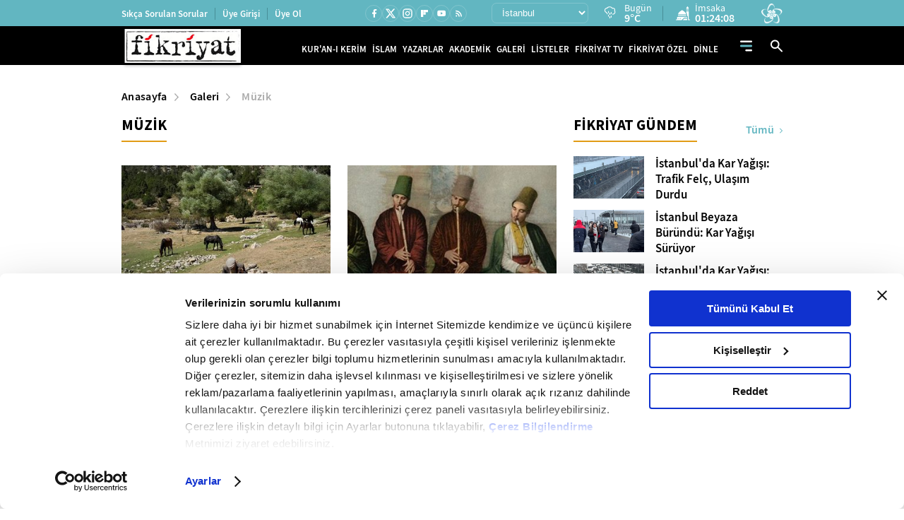

--- FILE ---
content_type: text/css
request_url: https://i.tmgrup.com.tr/fikriyat/site/v2/c/main-slide.css?v=18625
body_size: 822
content:
.main-slide .swiper-button-prev,
.main-slide .swiper-button-next {
    background: rgb(109 113 114 / 70%);
    width: 40px;
    height: 40px;
    transition: var(--fk-transition);
}

.main-slide .swiper-button-prev {
    left: 0;
    border-radius: 0 20px 20px 0;
}

.main-slide .swiper-button-next {
    right: 0;
    border-radius: 20px 0 0 20px;
}

.main-slide .swiper-pagination {
    bottom: 0;
    background: linear-gradient(0deg, #000 0%, rgba(0, 0, 0, 0.00) 100%);
    padding: 30px 0 0;
}

.main-slide .swiper-pagination-bullet {
    width: 26px;
    height: 43px;
    border-radius: 12px 12px 0 0;
    display: inline-flex;
    align-items: center;
    justify-content: center;
    color: var(--fk-white);
    opacity: 1;
    background: none;
    font-size: 13px;
    font-size: var(--fk-font-semibold);
    transition: var(--fk-transition);
    -webkit-user-select: none; /* Safari */
    -ms-user-select: none; /* IE 10 and IE 11 */
    user-select: none; /* Standard syntax */
    margin: 0 !important;
}

.main-slide .swiper-pagination-bullet-active {
    background: var(--fk-turqoise);
}

.main-slide .swiper-button-prev:hover,
.main-slide .swiper-button-next:hover {
    background: rgb(109 113 114 / 100%);
}

.main-slide .swiper-button-prev svg,
.main-slide .swiper-button-next svg {
    opacity: 0.6;
}

.slide-desc {
    position: absolute;
    left: 50%;
    transform: translate(-50%,0);
    width: 100%;
    bottom: 60px;
    z-index: 9;
    padding: 0 20px;
}

    .slide-desc > a {
        font-size: 40px;
        line-height: 46px;
        color: var(--fk-white);
        font-family: var(--fk-font-bold);
        text-align: center;
    }

.main-slide .swiper-slide:after {
    content: "";
    position: absolute;
    left: 0;
    width: 100%;
    bottom: 0;
    height: 50%;
    pointer-events: none;
}

@media (min-width:768px) {
    .main-wrapper .headline-area {
        margin-top: -62px;
    }
    .main-wrapper.content-page .headline-area {
        margin-top: 0px;
    }


    .main-slide .swiper-button-prev,
    .main-slide .swiper-button-next {
        width: 56px;
        height: 56px;
    }

    .slide-desc {
        bottom: 50px;
        width: auto;
        max-width: 530px;
        padding: 0;
    }

        .slide-desc > a {
            font-size: 40px;
            line-height: 47px;
        }

    .main-slide .swiper-pagination-bullet {
        width: 23px;
        height: 38px;
    }
}

@media (min-width:1200px) {
    .slide-desc {
        bottom: 60px;
    }

        .slide-desc > a {
            font-size: 65px;
            line-height: 85px;
        }
}


--- FILE ---
content_type: application/javascript
request_url: https://i.tmgrup.com.tr/fikriyat/site/v2/j/galleryBase.js?v=18625
body_size: 10878
content:
var tm;
var _loaderPage = 3;
var _continue = true;
var loading = false;
var repeatcount = 3 + _loaderPage;
var repeater = 3;
var activePageIndex = 0;
var pa = { lastindex: 1, lastscroll: 0 };
var galleryList = null;
var nextGalleryIndex = 1;
var scrollEvent = '';
var firstDimensions = null;
var playPause = true;

$(document).ready(function () {
    if ((typeof GalleryVariables.Medias == "object")) {
        $.ajax({
            type: "GET",
            url: '/json/infinitegallerylist',
            data: { categoryId: $("input[name='CategoryId']").val() },
            async: false,
            dataType: "json",
            success: function (response) {
                if (response.Success) {
                    var list = JSON.parse(response.Json);
                    galleryList = list.filter(function (item) {
                        return item.Url !== $("input[name='FirstGalleryUrl']").val();
                    });

                    firstDimensions = GlobalVariables.CustomDimensions;
                    nextGalleryIndex = 1
                }
            },
        });
    }
});


pa.ChangeUrl = function () {

    GlobalVariables.CustomDimensions = (nextGalleryIndex == 1 ? firstDimensions : galleryList[nextGalleryIndex - 2].CustomDimensions);
    var element = $(".galleryInfinite[data-index='" + nextGalleryIndex + "']");
    $(document).prop("title", $("h1:first", element).text());
    url = $("input[name='Url']", element).val() + (pa.lastindex == 1 ? "" : "/" + pa.lastindex);
    if (window.location.pathname != url) {
        if (history.replaceState) {
            
            statisticTrigger(url);
        }

    }

    if (GalleryVariables.MediasCount == pa.lastindex) {
        $(window).scroll(function () {
            if ($(window).scrollTop() >= ($(".gallery-item:last", element).offset().top)) {
                if (element.find(".pause")) {
                    $(".pause", element).click();
                }
            }
        });
    }
}

var ob = {
    pre: { isloading: !0, isDisabled: !1 },
    ajax: {
        waitforstep: !0, requri: '', targeturi: '', page: 2, maxpage: null, isfreshRequest: false,
        result: { activepage: 1, jstrList: '' }
    },
    adv: {
        add: {
            box300x250: '<div class="col-md-4 col-sm-6 col-flex view20"><div class="advert w300 h250 view10 boxShadowSet"><div class="item"><div data-banner-zone="300x250" data-autoload="false"></div></div></div></div>',
            billboardcore: '<div class="billBoardFrame"><div class="center"><div data-banner-zone="Bilboard_infinite" data-autoload="false"></div></div></div>',
            billboard: '<div class="col-sm-12 col-flex"><div class="billBoardFrame"><div class="center"><div data-banner-zone="Bilboard_infinite" data-autoload="false"></div></div></div></div>',
            box300x600: '<section class="col-md-12 col-sm-6 view20"><div class="advert w300 view10 boxShadowSet"><div class="item"><div data-banner-zone="300x600" data-autoload="false"></div></div></div></section>',
            box300x250d: '<section class="col-md-12 col-sm-6 view20"><div class="advert w300 h250 view10 boxShadowSet"><div class="item"><div data-banner-zone="300x250" data-autoload="false"></div></div></div></section>',
        }
    },
    fn: {
        isEmpty: function (val) {
            return (val === undefined || val == null || val.length <= 0) ? true : false;
        }
    },
    c: { boxloop: 0 },
    lib: { lazyimg: 'https://i.tmgrup.com.tr/i/i.gif' }
};
var pageOb = {
    type: { Detail: (typeof GalleryVariables.Medias == "object"), Category: !(typeof GalleryVariables.Medias == "object") },
    totalMedia: 0, mediaPerPage: ((typeof glrytypedef != "undefined") ? 7 : 6), lastLoadedItemIndex: 0, activePage: GalleryVariables.Page, maxPage: 0, completed: !0,
    currentScroll: 0,
    previousScroll: 0,
    pro: {
        stageIndex: 0,
        createStage: function () {
            pageOb.completed = !1;
        },
        addLastGalery: function () {
            addNextGaleri();
        }
    }
};


$(function () {

    if (GalleryVariables.Page > 1) {
        var previousButtonHtml = '<a href="' + otherGalleries + '" class="gallery-button"><i class="fa fa-angle-up" aria-hidden="true"></i> <span> ÖNCEKİ RESİMLER İÇİN TIKLAYIN</span></a>';
        $('.col-sm-12 .gallery-detail-info').after(previousButtonHtml);
    }

    if (pageOb.type.Detail) {
        pageOb.totalMedia = GalleryVariables.MediasCount;
        pageOb.lastLoadedItemIndex = pageOb.activePage = GalleryVariables.Page + $('.imgList > .gallery-item').length - 1;
        pageOb.completed = (GalleryVariables.MediasCount < pageOb.activePage);
    } else {
        ob.ajax.targeturi = GalleryVariables.HtmlPartUrl;
    }

    if ($().fancybox) {
        var callFancy = function () {
            $(".fancybox").fancybox({
                padding: 0,
                openEffect: 'elastic',
                openSpeed: 150,
                closeEffect: 'elastic',
                closeSpeed: 150,
                closeClick: false,
                maxWidth: "100%"
            });
        }
        callFancy();
    }

    $('body').on('click', '.gallery-detail-info .shareBtn > span', function () {
        $(this).parent().toggleClass('open');
    });

    var isMobileAddParent = null;
    isMobileAddParent = setInterval(function () {
        $(".mobile-iframe").each(function () {
            if ($(this).closest(".iframeWrapper").length == 0) {
                $(this).wrap("<div class='iframeWrapper'></div>");
            }
        });
    }, 1000);

    pa.lastscroll = $(window).scrollTop()
    var scroll = function () {
        var previousScroll = 0;
    };
    var waiting = false, endScrollHandle;
    var previousScroll = 0;
    jQuery.fn.reverse = [].reverse;


    $(window).scroll(function () {
        if (pageOb.type.Detail) {
            var currentScroll = $(this).scrollTop();
            if (currentScroll > previousScroll) {
                $('.imgList>.gallery-item').each(function () {
                    if (currentScroll + $('.advertControlArea').outerHeight() + ($(window).height() / 2.5) < $(this).offset().top + $(this).outerHeight()) {
                        var scrollcontrol = $(this).find('.number>span:first').text() * 1;
                        if (pa.lastindex < scrollcontrol || scrollcontrol == 1) {
                            pa.lastindex = scrollcontrol;
                            nextGalleryIndex = $(this).closest(".galleryInfinite").data("index");
                            pa.ChangeUrl();
                        }
                        return false;
                    }
                })
            }
            else {
                $('.imgList>.gallery-item').each(function () {
                    if (currentScroll + $('.advertControlArea').outerHeight() < $(this).offset().top + ($(this).outerHeight() / 2)) {
                        var scrollcontrol = $(this).find('.number>span:first').text() * 1;
                        if (pa.lastindex > scrollcontrol || pa.lastindex == 1) {
                            pa.lastindex = scrollcontrol;
                            nextGalleryIndex = $(this).closest(".galleryInfinite").data("index");
                            pa.ChangeUrl();
                        }
                        return false;
                    }
                })
            }

            if (currentScroll > previousScroll) {
                if (ob.pre.isloading && !(pageOb.completed)) {
                    if ($(window).scrollTop() + $(window).height() + 300 > $('.gallery-item:last').offset().top + $('.gallery-item:last').height()) {
                        ob.pre.isloading = !1;
                        if (pageOb.activePage < GalleryVariables.MediasCount) {
                            pageOb.completed = !1;
                            addItemToPage(GalleryVariables.Medias[pageOb.activePage++]);
                            BBUFunctions.SetElements();
                            callFancy();
                        }
                        else {
                            pageOb.completed = !0;
                            pageOb.pro.addLastGalery();
                        }

                    }
                }
                ob.pre.isloading = !0;
            }

            previousScroll = currentScroll;
        }


        if (pageOb.type.Category && !isMobile) {
            pageOb.currentScroll = $(this).scrollTop();
            var headlineHeight = $(".headline-area").height() + 100;


            if (pageOb.currentScroll > pageOb.previousScroll && $(window).scrollTop() + $(window).height() + headlineHeight > $('.col-lg-8:last').offset().top + $('.col-lg-8:last').height()) {
                if (!loading) {
                    loading = true;
                    if (_continue) {
                        loadMoreContent();
                        setTimeout(function () {
                            loading = false;
                        }, 1000);
                        pageOb.previousScroll = pageOb.currentScroll;
                    }
                }
                return !1;
            }
        }

    });

    if (isMobile) {
        $('#loadMoreBtn').on('click', function () {
            if (!loading && _continue) {
                loading = true;
                loadMoreContent();
                setTimeout(function () {
                    loading = false;
                }, 1000);
            }
        });
    }

    function loadMoreContent() {
        $.ajax({
            type: "GET",
            url: ob.ajax.targeturi + ob.ajax.page++,
            dataType: "html",
            success: function (data) {
                if (data.trim().length) {
                    $('.galleyitems').eq(0).append(dynamicBannerZone(ob.ajax.page));
                    $('.galleyitems').eq(0).append(data);
                    BBUFunctions.SetElements();
                    base.sendDataToGTM();
                    base.sendGemiusHit();
                } else {
                    $('#loadMoreBtn').html('Galerinin sonuna geldiniz').prop('disabled', true);
                    _continue = false;
                }
            }
        });
    }
  


    addNextGaleri = function () {
        var urlAddress = galleryList[(nextGalleryIndex - 1)].Url;
        var customDimensions = galleryList[(nextGalleryIndex - 1)].CustomDimensions;
        $.ajax({
            type: "GET",
            url: "/ajax-infinity-item" + urlAddress,
            async: false,
            dataType: "json",
            success: function (response) {
                if (response.Success) {

                    nextGalleryIndex++;

                    var $htmlYasalUyarı = $("<div class='alertNote'>"
                        + "   <blockquote class='news-blockquote'>"
                        + "       <strong>Yasal Uyarı: </strong>"
                        + "       Yayınlanan köşe yazısı/haberin tüm hakları Turkuvaz Medya Grubu’na aittir. Kaynak gösterilse veya habere aktif link verilse dahi köşe yazısı/haberin tamamı ya da bir bölümü kesinlikle kullanılamaz. <br> Ayrıntılar için lütfen "
                        + "       <a target='_blank' title='Gizlilik Bildirimi' href='/gizlilik-bildirimi'>tıklayın</a>."
                        + "   </blockquote>"
                        + "</div>");
                    $(".imgList > .gallery-item:last", $('.galleryInfinite:last')).append($htmlYasalUyarı);
                    $('.galleryInfinite:last').parent().append(response.html.replace('data-index="1"', "data-index=\"" + (nextGalleryIndex) + "\""));

                    var postsSlider = $(".slider-posts.category");
                    if (postsSlider.length && postsSlider.find(".post").length > 1) {
                        postsSlider.owlCarousel({
                            items: 1,
                            loop: true,
                            autoplay: true,
                            smartSpeed: 500,
                            autoplayTimeout: 6000,
                            autoplayHoverPause: true,
                            nav: true,
                            navContainer: '#sliderNav',
                            navText: ['', ''],
                            dots: true,
                            margin: 0,
                            responsiveClass: true
                        });
                    }

                    var postsSlider = $(".slider-posts.gallery");
                    if (postsSlider.length && postsSlider.find(".post").length > 1) {
                        postsSlider.owlCarousel({
                            items: 1,
                            loop: true,
                            autoplay: true,
                            smartSpeed: 500,
                            autoplayTimeout: 6000,
                            autoplayHoverPause: true,
                            nav: true,
                            navContainer: '#gallerySliderNav',
                            navText: ['', ''],
                            dots: true,
                            margin: 0,
                            responsiveClass: true
                        });
                    }

                    //jQuery("#sidebar").theiaStickySidebar({
                    //    additionalMarginTop: 60
                    //});

                    //base.setLazyLoad();
                    BBUFunctions.SetElements(true);

                    GalleryVariables.Medias = JSON.parse(response.Medias);
                    pageOb.type.Detail = (typeof GalleryVariables.Medias == "object");

                    var element = $(".galleryInfinite[data-index='" + (nextGalleryIndex) + "']");

                    GalleryVariables.Page = response.Page;
                    pageOb.lastLoadedItemIndex = pageOb.activePage = GalleryVariables.Page + $(".imgList > .gallery-item", element).length - 1;

                    GalleryVariables.MediasCount = response.MediasCount;
                    pageOb.totalMedia = GalleryVariables.MediasCount;

                    pa.lastindex = 1;
                    pageOb.completed = !1;
                    ob.pre.isloading = !0;

                    GlobalVariables.CustomDimensions = customDimensions;

                    playPause = true;
                }
            }
        });
    }

    addItemToPage = function (item) {

        var status = false;
        if (item.SortOrder > 7) {
            status = true;
        }

        var adver = "";

        if (isMobile) {
            adver = ((item.SortOrder % 5 == 0) ? "<div class=\"widget adblock\"><div class=\"widget-content\">" + BBUFunctions.BForPlatform("300x250_infinite", "300x250_2") + "</div></div>" : '');
            if (item.SortOrder >= 10 && item.SortOrder % 5 == 0) {
                adver = "<div class=\"widget adblock\"><div class=\"widget-content\">" + BBUFunctions.BForPlatform("300x250_infinite", "300x250_infinite") + "</div></div>";
            }
        }
        else {
            adver = ((item.SortOrder % 5 == 0) ? "<div class=\"widget adblock\"><div class=\"widget-content\">" + BBUFunctions.BForPlatform("300x250_infinite", null) + "</div></div>" : '');
        }

        var $html =
            `
                <div class="gallery-item">
                    <div class="gallery-block">
                        <div class="detail-info d-flex align-items-center justify-content-between flex-wrap flex-md-nowrap">
                            <div class="number"><span>${item.SortOrder}</span>/${pageOb.totalMedia}</div>
                            <div class="heading">${item.ShowTitle ? item.Title : ""}</div>
                            <div class="social-media">
<ul class="d-flex align-items-center justify-content-between justify-content-md-start">
        <li class="facebook">
            <a rel="nofollow" href="javascript:;" class="d-flex align-items-center justify-content-center" data-type="facebook" data-url="${item.PageUrl}" data-title="" data-image="${item.Thumbnail}" onclick="base.generalShare(this)">
                <span class="icon d-flex">
                    <svg width="15" height="15" viewBox="0 0 15 15" fill="none" xmlns="http://www.w3.org/2000/svg">
                        <path d="M9.05378 8.75509H10.5406L11.1354 6.37611H9.05378V5.18662C9.05378 4.57403 9.05378 3.99713 10.2433 3.99713H11.1354V1.99879C10.9415 1.97322 10.2094 1.91553 9.4362 1.91553C7.82149 1.91553 6.67483 2.90102 6.67483 4.71082V6.37611H4.89062V8.75509H6.67483V13.8104H9.05378V8.75509Z" fill="#D2D2D2"></path>
                    </svg>
                </span>
            </a>
        </li>
        <li class="twitter">
            <a rel="nofollow" href="javascript:;" class="d-flex align-items-center justify-content-center" data-type="twitter"  data-url="${item.PageUrl}" data-title=""  data-image="${item.Thumbnail}" onclick="base.generalShare(this)">
                <span class="icon d-flex">
                    <svg xmlns="http://www.w3.org/2000/svg" height="15" viewBox="0 0 512 512">
                        <path d="M389.2 48h70.6L305.6 224.2 487 464H345L233.7 318.6 106.5 464H35.8L200.7 275.5 26.8 48H172.4L272.9 180.9 389.2 48zM364.4 421.8h39.1L151.1 88h-42L364.4 421.8z" fill="#D2D2D2"></path>
                    </svg>
                </span>
            </a>
        </li>
          <li class="telegram">
            <a rel="nofollow" href="javascript:;" class="d-flex align-items-center justify-content-center"
               data-type="telegram"
               data-url="${item.PageUrl}"
               data-title=""
               data-image="${item.Thumbnail}"
               onclick="base.generalShare(this)">
                <span class="icon d-flex">
                    <svg width="15" height="15" viewBox="0 0 15 15" fill="none" xmlns="http://www.w3.org/2000/svg">
                        <path fill-rule="evenodd" clip-rule="evenodd" d="M12.3607 2.76873C12.5151 2.70372 12.6842 2.6813 12.8502 2.7038C13.0163 2.7263 13.1733 2.7929 13.3048 2.89666C13.4364 3.00042 13.5378 3.13755 13.5984 3.29378C13.659 3.45001 13.6766 3.61963 13.6494 3.78498L12.2319 12.3831C12.0944 13.2125 11.1844 13.6881 10.4238 13.275C9.78753 12.9294 8.84253 12.3969 7.99253 11.8412C7.56753 11.5631 6.26565 10.6725 6.42565 10.0387C6.56315 9.49685 8.75065 7.4606 10.0007 6.24998C10.4913 5.77435 10.2675 5.49998 9.68815 5.93748C8.2494 7.02373 5.9394 8.6756 5.17565 9.1406C4.5019 9.5506 4.15065 9.6206 3.73065 9.5506C2.9644 9.4231 2.25378 9.2256 1.67378 8.98498C0.890028 8.65998 0.928153 7.58248 1.67315 7.26873L12.3607 2.76873Z" fill="#D2D2D2" />
                    </svg>
                </span>
            </a>
        </li>
        <li class="flipboard">
            <a rel="nofollow" href="javascript:;" class="d-flex align-items-center justify-content-center" data-type="flipboard"   data-url="${item.PageUrl}" data-title=""  data-image="${item.Thumbnail}" onclick="base.generalShare(this)">
                <span class="icon d-flex">
                    <svg xmlns="http://www.w3.org/2000/svg" width="10" height="10" viewBox="0 0 10 10" fill="none">
                        <path d="M0 0H3.20833V10H0V0ZM3.54167 3.54167H6.79167V6.79167H3.54167V3.54167ZM3.54167 0H10V3.20833H3.54167V0Z" fill="#D2D2D2"></path>
                    </svg>
                </span>
            </a>
        </li>
        <li class="whatsapp">
            <a rel="nofollow" href="javascript:;" class="d-flex align-items-center justify-content-center"
               data-type="whatsapp"
               data-url="${item.PageUrl}"
               data-title=""
               data-image="${item.Thumbnail}"
               onclick="base.generalShare(this)">
                <span class="icon d-flex">
                    <svg width="14" height="14" viewBox="0 0 14 14" fill="none" xmlns="http://www.w3.org/2000/svg">
                        <path d="M0.5 13.062L1.41815 9.70782C0.851587 8.72599 0.553881 7.613 0.554425 6.4717C0.556058 2.90358 3.45964 0 7.02721 0C8.75848 0.000544252 10.3836 0.674872 11.606 1.89835C12.8278 3.12183 13.5005 4.74805 13.5 6.47769C13.4984 10.0463 10.5948 12.9499 7.02721 12.9499C5.94415 12.9494 4.87687 12.6778 3.93151 12.1619L0.5 13.062ZM4.09043 10.9901C5.00259 11.5316 5.8734 11.856 7.02503 11.8565C9.99012 11.8565 12.4055 9.44331 12.4071 6.4766C12.4082 3.50389 10.0043 1.09395 7.02939 1.09286C4.06213 1.09286 1.64837 3.50607 1.64728 6.47224C1.64674 7.6832 2.00159 8.58993 2.59755 9.53856L2.05384 11.524L4.09043 10.9901ZM10.2878 8.01629C10.2476 7.9488 10.1398 7.90852 9.9776 7.82743C9.81596 7.74634 9.02081 7.35502 8.87223 7.30114C8.72419 7.24726 8.61643 7.22005 8.50812 7.38223C8.40036 7.54388 8.09014 7.90852 7.99598 8.01629C7.90182 8.12405 7.80712 8.13765 7.64548 8.05656C7.48384 7.97547 6.96245 7.80512 6.34472 7.25379C5.86415 6.82492 5.53923 6.29536 5.44507 6.13317C5.35092 5.97153 5.43528 5.88391 5.51582 5.80336C5.58875 5.73097 5.67747 5.6145 5.75856 5.5198C5.84074 5.42619 5.86741 5.3587 5.92184 5.2504C5.97572 5.14264 5.94905 5.04794 5.90823 4.96684C5.86741 4.88629 5.54413 4.09005 5.4097 3.76622C5.27799 3.4511 5.14464 3.49355 5.04559 3.48865L4.73537 3.48321C4.62761 3.48321 4.45236 3.52349 4.30432 3.68567C4.15628 3.84786 3.7383 4.23863 3.7383 5.03487C3.7383 5.83112 4.31793 6.60014 4.39848 6.7079C4.47957 6.81567 5.53868 8.44951 7.1611 9.14996C7.54697 9.3165 7.84849 9.4161 8.08306 9.49066C8.47057 9.61367 8.82324 9.59625 9.1019 9.55489C9.41267 9.50863 10.0587 9.16357 10.1937 8.78586C10.3286 8.4076 10.3286 8.08377 10.2878 8.01629Z" fill="#D2D2D2" />
                    </svg>
                </span>
            </a>
        </li>
        <li class="mail">
            <a rel="nofollow" href="javascript:;" class="d-flex align-items-center justify-content-center"
               data-type="mail"
               data-url="${item.PageUrl}"
               data-title=""
               data-image="${item.Thumbnail}"
               onclick="base.generalShare(this)">
                <span class="icon d-flex">
                    <svg xmlns="http://www.w3.org/2000/svg" width="14" height="14" viewBox="0 0 14 14" fill="none">
                        <g clip-path="url(#clip0_1327_667)">
                            <path d="M12.8337 4.39551V9.91676C12.8337 10.3631 12.6631 10.7926 12.3569 11.1174C12.0507 11.4422 11.6319 11.6377 11.1863 11.6638L11.0837 11.6668H2.91699C2.47062 11.6668 2.04111 11.4962 1.71634 11.19C1.39157 10.8838 1.1961 10.465 1.16991 10.0194L1.16699 9.91676V4.39551L6.67658 8.06876L6.74424 8.10726C6.82399 8.14622 6.91157 8.16647 7.00033 8.16647C7.08908 8.16647 7.17666 8.14622 7.25641 8.10726L7.32408 8.06876L12.8337 4.39551Z" fill="#D2D2D2" />
                            <path d="M11.0829 2.33325C11.7129 2.33325 12.2653 2.66575 12.5733 3.16567L6.99953 6.8815L1.42578 3.16567C1.57204 2.92812 1.77299 2.72899 2.01186 2.58489C2.25073 2.4408 2.5206 2.35592 2.79895 2.33734L2.9162 2.33325H11.0829Z" fill="#D2D2D2" />
                        </g>
                        <defs>
                            <clipPath id="clip0_1327_667">
                                <rect width="14" height="14" fill="white" />
                            </clipPath>
                        </defs>
                    </svg>
                </span>
            </a>
        </li>

         <li class="print">
            <a rel="nofollow" href="javascript:;" class="d-flex align-items-center justify-content-center"
               data-type="print"
               data-url="${item.PageUrl}"
               data-title=""
               data-image="${item.Thumbnail}"
               onclick="javascript:window.print();">
                <span class="icon d-flex">
                    <svg xmlns="http://www.w3.org/2000/svg" width="14" height="14" viewBox="0 0 14 14" fill="none">
                        <g clip-path="url(#clip0_1327_657)">
                            <path d="M9.33366 9.33342C9.47654 9.33343 9.61444 9.38589 9.72121 9.48083C9.82798 9.57578 9.89619 9.7066 9.91291 9.8485L9.91699 9.91675V12.2501C9.91697 12.393 9.86452 12.5309 9.76958 12.6376C9.67463 12.7444 9.54381 12.8126 9.40191 12.8293L9.33366 12.8334H4.66699C4.52411 12.8334 4.38621 12.7809 4.27944 12.686C4.17267 12.5911 4.10446 12.4602 4.08774 12.3183L4.08366 12.2501V9.91675C4.08368 9.77387 4.13613 9.63597 4.23108 9.5292C4.32602 9.42243 4.45685 9.35422 4.59874 9.3375L4.66699 9.33342H9.33366ZM11.0837 4.08342C11.5478 4.08342 11.9929 4.26779 12.3211 4.59598C12.6493 4.92417 12.8337 5.36929 12.8337 5.83342V9.91675C12.8337 10.2262 12.7107 10.5229 12.492 10.7417C12.2732 10.9605 11.9764 11.0834 11.667 11.0834H11.0837V9.33342C11.0837 9.024 10.9607 8.72725 10.742 8.50846C10.5232 8.28967 10.2264 8.16675 9.91699 8.16675H4.08366C3.77424 8.16675 3.47749 8.28967 3.2587 8.50846C3.03991 8.72725 2.91699 9.024 2.91699 9.33342V11.0834H2.33366C2.02424 11.0834 1.72749 10.9605 1.5087 10.7417C1.28991 10.5229 1.16699 10.2262 1.16699 9.91675V5.83342C1.16699 5.36929 1.35137 4.92417 1.67956 4.59598C2.00774 4.26779 2.45286 4.08342 2.91699 4.08342H11.0837ZM9.91699 5.25008H8.75033C8.60165 5.25025 8.45864 5.30718 8.35053 5.40924C8.24241 5.51131 8.17736 5.6508 8.16864 5.79923C8.15993 5.94765 8.20822 6.0938 8.30365 6.20782C8.39907 6.32183 8.53444 6.3951 8.68208 6.41266L8.75033 6.41675H9.91699C10.0657 6.41658 10.2087 6.35965 10.3168 6.25759C10.4249 6.15552 10.49 6.01603 10.4987 5.8676C10.5074 5.71918 10.4591 5.57303 10.3637 5.45901C10.2682 5.345 10.1329 5.27173 9.98524 5.25417L9.91699 5.25008ZM9.91699 1.16675C10.0717 1.16675 10.2201 1.22821 10.3295 1.3376C10.4389 1.447 10.5003 1.59537 10.5003 1.75008V2.91675H3.50033V1.75008C3.50033 1.59537 3.56178 1.447 3.67118 1.3376C3.78058 1.22821 3.92895 1.16675 4.08366 1.16675H9.91699Z" fill="#D2D2D2" />
                        </g>
                        <defs>
                            <clipPath id="clip0_1327_657">
                                <rect width="14" height="14" fill="white" />
                            </clipPath>
                        </defs>
                    </svg>
                </span>
            </a>
        </li>
      
    </ul>
                </div>
                        </div>
                        <div class="gallery-img">
                            <img src="${item.Thumbnail}" alt="${item.Title}">
                            <a rel="nofollow" href="${item.Thumbnail}" class="fancy-icon fancybox" data-fancybox>
                                <svg xmlns="http://www.w3.org/2000/svg" width="24" height="24" viewBox="0 0 24 24" fill="none">
                             <g clip-path="url(#clip0_596_2738)">
                            <path d="M9.793 12.793C9.97296 12.6137 10.2144 12.5095 10.4684 12.5018C10.7223 12.494 10.9697 12.5832 11.1603 12.7512C11.3508 12.9193 11.4703 13.1536 11.4944 13.4065C11.5185 13.6594 11.4454 13.912 11.29 14.113L11.207 14.207L6.414 19H9C9.25488 19.0003 9.50003 19.0979 9.68537 19.2728C9.8707 19.4478 9.98224 19.687 9.99717 19.9414C10.0121 20.1958 9.92933 20.4464 9.76574 20.6418C9.60215 20.8373 9.3701 20.9629 9.117 20.993L9 21H4C3.75507 21 3.51866 20.91 3.33563 20.7473C3.15259 20.5845 3.03566 20.3603 3.007 20.117L3 20V15C3.00028 14.7451 3.09788 14.5 3.27285 14.3146C3.44782 14.1293 3.68695 14.0178 3.94139 14.0028C4.19584 13.9879 4.44638 14.0707 4.64183 14.2343C4.83729 14.3979 4.9629 14.6299 4.993 14.883L5 15V17.586L9.793 12.793ZM20 3C20.2449 3.00003 20.4813 3.08996 20.6644 3.25272C20.8474 3.41547 20.9643 3.63975 20.993 3.883L21 4V9C20.9997 9.25488 20.9021 9.50003 20.7272 9.68537C20.5522 9.8707 20.313 9.98224 20.0586 9.99717C19.8042 10.0121 19.5536 9.92933 19.3582 9.76574C19.1627 9.60215 19.0371 9.3701 19.007 9.117L19 9V6.414L14.207 11.207C14.027 11.3863 13.7856 11.4905 13.5316 11.4982C13.2777 11.506 13.0303 11.4168 12.8397 11.2488C12.6492 11.0807 12.5297 10.8464 12.5056 10.5935C12.4815 10.3406 12.5546 10.088 12.71 9.887L12.793 9.793L17.586 5H15C14.7451 4.99972 14.5 4.90212 14.3146 4.72715C14.1293 4.55218 14.0178 4.31305 14.0028 4.05861C13.9879 3.80416 14.0707 3.55362 14.2343 3.35817C14.3979 3.16271 14.6299 3.0371 14.883 3.007L15 3H20Z" fill="black"></path>
                        </g>
                        <defs>
                            <clipPath id="clip0_596_2738">
                                <rect width="24" height="24" fill="white"></rect>
                            </clipPath>
                        </defs>
                                </svg>
                            </a>
                        </div>
                        <p>
                            ${item.Description == null ? '' : item.Description}
                        </p>
                    </div>
                </div>
            `;
            

        //    $("<div class=\"gallery-item\"><div class=\"detail-info d-flex align-items-center justify-content-between\">"
        //    + " <div class=\"number\"><span>" + item.SortOrder + "</span> " + pageOb.totalMedia + "</div>"
        //    + "<div class=\"heading\">" + (item.ShowTitle ? item.Title : "") + "</div></div>"
        //    + "<div class=\"pageTools\"><ul><li class=\"face\">"
        //    + "<a href=\"javascript:void(0);\" data-type=\"facebook\" data-url=\"" + item.Url + "\" data-title=\"" + item.Title + "\" data-image=\"" + item.Thumbnail + "\" onclick=\"SocialMediaShare(this)\">"
        //    + "<i class=\"fa fa-facebook fa-fw\" aria-hidden=\"true\"></i></a></li><li class=\"twt\">"
        //    + "<a href=\"javascript:void(0);\" data-type=\"twitter\" data-url=\"" + item.Url + "\" data-title=\"" + item.Title + "\" data-image=\"" + item.Thumbnail + "\" onclick=\"SocialMediaShare(this)\">"
        //    + "<i class=\"fa fa-twitter fa-fw\" aria-hidden=\"true\"></i></a></li>"
        //    + "<li class=\"flipboard\"><a href=\"javascript:void(0);\" data-type=\"flipboard\" data-url=\"" + item.Url + "\" data-title=\"" + item.Title + "\" data-image=\"" + item.Thumbnail + "\" onclick=\"SocialMediaShare(this)\" ></a></li>"
        //    + "<li class=\"pin\"><a href=\"javascript:void(0);\" data-type=\"pinterest\" data-url=\"" + item.Url + "\" data-title=\"" + item.Title + "\" data-image=\"" + item.Thumbnail + "\" onclick=\"SocialMediaShare(this)\">"
        //    + "<i class=\"fa fa-pinterest fa-fw\" aria-hidden=\"true\"></i></a></li></ul></div></div><figure>"
        //    + "<a href=\"" + item.Image + "\" class=\"fancybox\"><img src=\"" + item.Thumbnail + "\" class=\"boxShadowSet\" alt=\"" + item.Title + "\"></a><figcaption>"
        //    + ((item.Description == null) ? '' : item.Description)
        //    + "</figcaption></figure></div>"
        //    + adver
        //);


        $('.imgList:last').append($html);
    }
});

function statisticTrigger(url) {
    if (pageOb.type.Detail) {
        try {
            // start - GA
            var _url = url;

            var _gaParams = JSON.parse(JSON.stringify(GlobalVariables.CustomDimensions));
            _gaParams.hitType = "pageView";
            _gaParams.location = document.location.href;
            _gaParams.page = _url;

            //try { ga('send', _gaParams); } catch (e) { console.log(e); }
            try {
                sendDataToGTM(GlobalVariables.CustomDimensions, _url);
                window.history.replaceState({ page: pa.lastindex }, $(document).prop("title"), url);
            } catch (e) { console.log(e); }
            // end - GA
        } catch (e) { }
    }
    pp_gemius_hit(pp_gemius_identifier.replace("USED_", ""));
}

function SocialMediaShare(item) {
    var type = $(item).data("type");
    var url = encodeURIComponent(getProtokol() + "www.fikriyat.com" + $(item).data("url"));
    var title = encodeURIComponent($(item).data("title"));
    var image = encodeURIComponent($(item).data("image"));
    var windowUrl;
    if (type == "facebook")
        windowUrl = "https://www.facebook.com/sharer/sharer.php?u=" + url;
    else if (type == "twitter")
        windowUrl = "https://twitter.com/intent/tweet?text=" + title + "&url=" + url + "&original_referer=" + url;
    else if (type == "googleplus")
        windowUrl = "https://plus.google.com/share?url=" + url;
    else if (type == "pinterest")
        windowUrl = "https://pinterest.com/pin/create/button/?url=" + url + "&description=" + title + "&media=" + image;
    else if (type == "flipboard")
        windowUrl = "https://share.flipboard.com/bookmarklet/popout?v=2&url=" + url;

    window.open(windowUrl, type + "-share-dialog", "width=626, height=436");
}

Array.prototype.shuffle = function () {
    var input = this;
    for (var i = input.length - 1; i >= 0; i--) {
        var randomIndex = Math.floor(Math.random() * (i + 1));
        var itemAtIndex = input[randomIndex];
        input[randomIndex] = input[i];
        input[i] = itemAtIndex;
    }
    return input;
}

var count;
function dynamicBannerZone(count) {
    var html = '<div class="col col-xs-12"><div class="widget adblock"><div class="widget-content">';
    console.log(count);
    if (count == 3) {
        html += BBUFunctions.BForPlatform("700x250", "300x250");
    }
    else if (count == 4) {
        html += BBUFunctions.BForPlatform("700x250_2", "300x250_2");
    }
    else if (count == 5 || count > 5) {
        html += BBUFunctions.BForPlatform("700x250_infinite", "300x250_infinite");
    }
    html += "</div></div></div>";
    return html;
}


--- FILE ---
content_type: application/javascript
request_url: https://i.tmgrup.com.tr/fikriyat/site/v2/j/main-slide.js?v=18625
body_size: 559
content:

var swiper2 = new Swiper('.main-slide', {

    navigation: {
        nextEl: '.main-slide .swiper-button-next',
        prevEl: '.main-slide .swiper-button-prev',
    },
    pagination: {
        el: ".main-slide .swiper-pagination",
        clickable: true,
        renderBullet: function (index, className) {
            var _link = $("a", this.slides[index + 1]).attr("href");
            return '<a href="' + _link + '" class="' + className + '" target="_blank">' + (index + 1) + '</a>';
        },
    },
    speed: 600,
    spaceBetween: 0,
    slidesPerView: 1,
    loop: true,
});



document.querySelectorAll('.main-slide').forEach(function (swiperContainer) {
    var swiperInstance = swiperContainer.swiper;

    const bullets = swiperContainer.querySelectorAll('.swiper-pagination-bullet');

    bullets.forEach((bullet, index) => {
        bullet.addEventListener('click', (event) => {
            const url = bullet.getAttribute('href'); 
            if (url) {
                window.location.href = url;
            }
        });
    });
    bullets.forEach((bullet, index) => {
        bullet.addEventListener('mouseenter', () => {
            const slideIndex = index + 1;
            swiperInstance.slideTo(slideIndex);
        });
    });

    swiperInstance.on('slideChange', function () {
        bullets.forEach((bullet) => {
            bullet.classList.remove('swiper-pagination-bullet-active');
        });
        bullets[swiperInstance.realIndex].classList.add('swiper-pagination-bullet-active');
    });
});


--- FILE ---
content_type: image/svg+xml
request_url: https://i.tmgrup.com.tr/fikriyat/site/v2/i/google-play.svg
body_size: 58100
content:
<svg width="154" height="46" viewBox="0 0 154 46" fill="none" xmlns="http://www.w3.org/2000/svg" xmlns:xlink="http://www.w3.org/1999/xlink">
<rect y="0.0693359" width="154" height="44.9506" fill="url(#pattern0)"/>
<defs>
<pattern id="pattern0" patternContentUnits="objectBoundingBox" width="1" height="1">
<use xlink:href="#image0_3_28602" transform="matrix(0.00142248 0 0 0.00487338 0 -0.00195767)"/>
</pattern>
<image id="image0_3_28602" width="703" height="206" xlink:href="[data-uri]"/>
</defs>
</svg>


--- FILE ---
content_type: application/javascript
request_url: https://i.tmgrup.com.tr/fikriyat/site/v2/j/base-fikriyat.js?v=18625
body_size: 1762
content:
/* ========[ lazysizes config ]============ */
//https://github.com/aFarkas/lazysizes
//------------------------------------
window.lazySizesConfig = window.lazySizesConfig || {};
window.lazySizesConfig.loadMode = 0; // default 2 // 1 - 3
window.lazySizesConfig.expand = 200; // default 370 - 500 // 0 - 100
window.lazySizesConfig.expFactor = 1.5; // default 1.5 // 1 - 4
window.lazySizesConfig.hFac = 0; // default 0.8 // 0.4 - 1.5


/* ========[ setup progressbar function ]============ */


$('.mobile-icon').click(function (e) {
    $(this).closest('.mobile-menu').toggleClass('menuActive')
    $('body').toggleClass('menuOpened')
});



$(document).ready(function () {
    $('.site-menu > ul > li').hover(function () {
        $(this).addClass('active');
    }, function () {
        $(this).removeClass('active');
    });

    $('.site-menu li').hover(function () {
        $(this).addClass('active');
    }, function () {
        $(this).removeClass('active');
    });
});



$(document).ready(function () {
    $('.sub-icon').click(function (event) {
        event.stopPropagation();
        event.preventDefault();

        var subMenu = $(this).siblings('.sub-menu');

        // Eğer alt menü zaten açıksa, tıklandığında kapanır
        if (subMenu.is(':visible')) {
            subMenu.slideUp();
            var parentSubCat = $(this).closest('.sub-cat');
            parentSubCat.removeClass('active');

        } else {
            // Tıklanan alt menü açık değilse diğer alt menüleri kapatır
            $(this).closest('.sub-cat').siblings().find('.sub-menu').slideUp();
            $(this).closest('.sub-cat').siblings().removeClass('active');

            // Tıklanan alt menüyü açar
            subMenu.slideDown();
            var parentSubCat = $(this).closest('.sub-cat');
            parentSubCat.addClass('active');
        }
    });

    $('.second-sub-icon, second-sub-icon').click(function (event) {
        event.stopPropagation();
        event.preventDefault();

        var subMenu = $(this).siblings('.second-sub-menu');

        if (subMenu.is(':visible')) {
            subMenu.slideUp();
            var parentSubCat = $(this).closest('.second-sub-cat');
            parentSubCat.removeClass('active');
        } else {
            $(this).closest('.second-sub-cat').siblings().find('.second-sub-menu').slideUp();
            $(this).closest('.second-sub-cat').siblings().removeClass('active');

            // Tıklanan alt menüyü açar
            subMenu.slideDown();
            var parentSubCat = $(this).closest('.second-sub-cat');
            parentSubCat.addClass('active');
        }
    });

    $('.third-sub-icon, third-sub-icon').click(function (event) {
        event.stopPropagation();
        event.preventDefault();

        var subMenu = $(this).siblings('.third-sub-menu');

        if (subMenu.is(':visible')) {
            subMenu.slideUp();
            var parentSubCat = $(this).closest('.third-sub-cat');
            parentSubCat.removeClass('active');
        } else {
            $(this).closest('.third-sub-cat').siblings().find('.third-sub-menu').slideUp();
            $(this).closest('.third-sub-cat').siblings().removeClass('active');

            // Tıklanan alt menüyü açar
            subMenu.slideDown();
            var parentSubCat = $(this).closest('.third-sub-cat');
            parentSubCat.addClass('active');
        }
    });




    $(window).scroll(function () {
        if ($(window).scrollTop() > 0) {
            $('header').addClass("scrolled");
        }
        else {
            $('header').removeClass("scrolled");
        }
    });

});


var sliderBar = 0; // demo icin deger girildi. Sıfırlanacak

$('.podcast-player').each(function (index) {
    var $player = $(this);
    var progressBarId = $player.find('.volProgress').attr('id');
    var volumeSliderId = $player.find('.volumeControl .volProgress').attr('id');

    // Setup progressBars
    $('#' + progressBarId).slider({
        value: sliderBar,
        orientation: 'horizontal',
        range: 'min',
        animate: true
    });

    // Setup volumeSliders
    var vol = _vol = 50; // ses baslangic_duzeyi
    var $volumePlayer = $('#' + volumeSliderId);
    var $volumeControl = $player.find('.volumeControl .volume'); // $volumeControl burada tanımlandı

    $volumeControl.click(function () {
        $(this).is('.active')
            ? $volumePlayer.slider({ value: _vol })
            : $volumePlayer.slider({ value: 0 });

        volSetUp($volumePlayer.slider('value'), $volumeControl, vol);
        $(this).toggleClass('active');
    });

    $volumePlayer.slider({
        value: vol,
        orientation: 'horizontal',
        range: 'min',
        animate: true,
        slide: function (event, ui) {
            volSetUp(ui['value'], $volumeControl, vol);
            _vol = ui['value'];
        }
    });

    volSetUp(vol, $volumeControl, vol);
});

function volSetUp(v, $volumeControl, vol) {
    $volumeControl.find('i').removeAttr('class');
    if (v == 0) $volumeControl.find('i').addClass('volume-icon').addClass('volume-icon-off');
    else if (v <= vol) $volumeControl.find('i').addClass('volume-icon').addClass('volume-icon-down');
    else if (v > vol) $volumeControl.find('i').addClass('volume-icon').addClass('volume-icon-up');
}





$('.on-status').click(function () {
    $(this).toggleClass('pause')
});

$('.search-icon').click(function () {
    $('body').toggleClass('search-active')

});

$('.close-search').click(function () {
    $('body').removeClass('search-active')

});
const mutationObserver = new MutationObserver(() => {
    const cookiebotWidget = document.getElementById('CookiebotWidget');
    if (cookiebotWidget) {  // cookiebotWidget varsa
        cookiebotWidget.style.bottom = document.querySelector('.player-wrapper') ? '60px' : '0px';
    }
});

mutationObserver.observe(document.body, { childList: true, subtree: true });

//sayfa değiştiğinde kaybolan volume iconu için eklendi
window.onload = function () {
    var volumeDiv = document.querySelector('#volume .ui-slider-range');
    var icon = document.querySelector('#volume i');
    if (volumeDiv && icon) {
        var width = parseInt(volumeDiv.style.width);

        icon.classList.remove('volume-icon-up', 'volume-icon-down', 'volume-icon-off');

        if (width > 50) {
            icon.classList.add('volume-icon-up');
        } else if (width > 0 && width <= 50) {
            icon.classList.add('volume-icon-down');
        } else if (width === 0) {
            icon.classList.add('volume-icon-off');
        }
    }
}